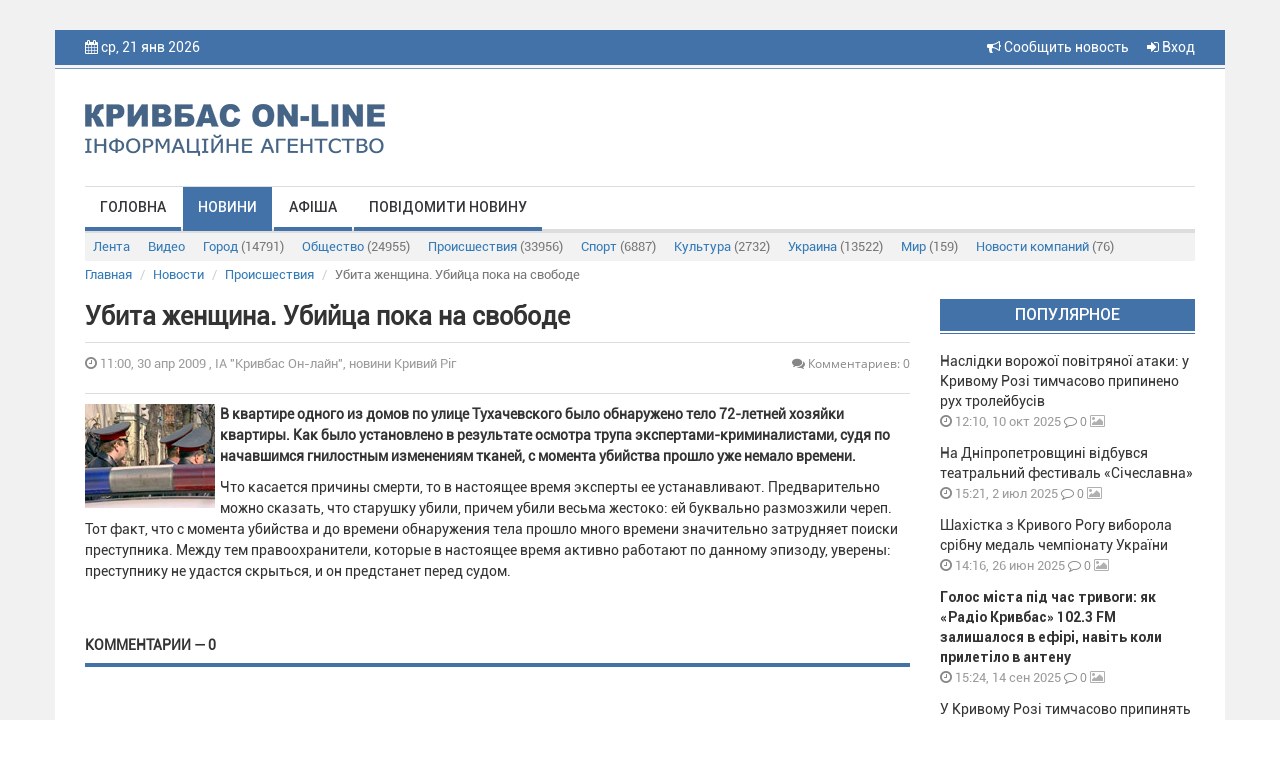

--- FILE ---
content_type: text/html; charset=UTF-8
request_url: https://krnews.ua/news/501
body_size: 7671
content:
<!DOCTYPE html>
<html lang="ru">
<head>
    <meta charset="utf-8"/>
    <meta http-equiv="content-type" content="text/html; charset=utf-8">
    <title>Убита женщина. Убийца пока на свободе - ІА &quot;Кривбас Он-лайн&quot;, новини Кривий Ріг</title>
    <meta name="description" content="В квартире одного из домов по улице Тухачевского было обнаружено тело 72-летней хозяйки квартиры. Как было установлено в результате осмотра трупа...">
    
    <meta name="image" content="https://krnews.ua/image/news/501.jpg">
    
    <meta property="og:url" content="https://krnews.ua/news/501">
    <meta property="og:title" content="Убита женщина. Убийца пока на свободе">
    <meta property="og:description" content="В квартире одного из домов по улице Тухачевского было обнаружено тело 72-летней хозяйки квартиры. Как было установлено в результате осмотра трупа...">
    <meta property="og:type" content="website">
    <meta property="og:image" content="https://krnews.ua/image/news/501.jpg">
    
    <meta property="twitter:card" content="summary">
    <meta property="twitter:site" content="@mysite">
    <meta property="twitter:title" content="Убита женщина. Убийца пока на свободе">
    <meta property="twitter:description" content="В квартире одного из домов по улице Тухачевского было обнаружено тело 72-летней хозяйки квартиры. Как было установлено в результате осмотра трупа...">
    <meta property="twitter:creator" content="@mysite">
    <meta property="twitter:image:src" content="https://krnews.ua/image/news/501.jpg">
    <meta property="twitter:domain" content="krnews.ua">
    
    <link rel="alternate" hreflang="ru" type="application/rss+xml" href="https://krnews.ua/rss/city.xml" title="Новости города">
    <meta name="image" content="https://krnews.ua/images/logotip.png">
    
                <link rel="image_src" href="https://krnews.ua/image/news/501.jpg"/>
                <meta property="og:image:width" content="720"/>
        <meta property="og:image:height" content="378"/>
    



    <script type="application/ld+json">
    {
        "@context": "http://schema.org",
        "@type": "Article",
        "mainEntityOfPage": {
            "@type": "WebPage",
            "@id": "https://krnews.ua/news/501"
        },
        "headline": "Убита женщина. Убийца пока на свободе",
        "datePublished": "2009-04-30T11:00:23+03:00",
        "image": ["https://krnews.ua/image/news/501.jpg"],
                    "description": "&lt;p&gt;&lt;strong&gt;&lt;a href=&quot;/index.php?option=com_content&amp;task=view&amp;id=1954&amp;Itemid=64&quot; title=&quot;&quot;&gt;&lt;img style=&quot;margin-right: 5px&quot; alt=&quot;Вчера убита женщина. Убийца пока на свободе&quot; title=&quot;Вчера убита женщина. Убийца пока на свободе&quot; src=&quot;/uploads/images/stories/ludi_profesii/milizia_2.jpg&quot; width=&quot;130&quot; align=&quot;left&quot; border=&quot;0&quot; height=&quot;104&quot; /&gt;&lt;/a&gt;В квартире одного из домов по улице Тухачевского было обнаружено тело 72-летней хозяйки квартиры. Как было установлено в результате осмотра трупа экспертами-криминалистами, судя по начавшимся гнилостным изменениям тканей, с момента убийства прошло уже немало времени.

&nbsp;&lt;/strong&gt;&lt;/p&gt;",
        "articleBody": "Что касается причины смерти, то в настоящее время эксперты ее устанавливают. Предварительно можно сказать, что старушку убили, причем убили весьма жестоко: ей буквально размозжили череп. Тот факт, что с момента убийства и до времени обнаружения тела прошло много времени значительно затрудняет поиски преступника. Между тем правоохранители, которые в настоящее время активно работают по данному эпизоду, уверены: преступнику не удастся скрыться, и он предстанет перед судом.

&nbsp;",
        "publisher": {
            "@type": "Organization",
            "name": "Krnews.ua",
            "logo": {
                "@type": "ImageObject",
                "url": "https://krnews.ua/images/logotip.png",
                "width": 300,
                "height": 52
            }
        }
    }





    </script>

    <meta name="author" content="krnews.ua">
<script async src="//pagead2.googlesyndication.com/pagead/js/adsbygoogle.js"></script>
<script>
  (adsbygoogle = window.adsbygoogle || []).push({
    google_ad_client: "ca-pub-1890563934612700",
    enable_page_level_ads: true
  });
</script>
    <meta name="viewport" content="width=device-width, initial-scale=1"/>
    <link rel="stylesheet" href="https://krnews.ua/vendor/bootstrap/css/bootstrap.min.css">
    <link rel="stylesheet" href="https://krnews.ua/vendor/font-awesome/css/font-awesome.min.css">
    <link href="https://krnews.ua/css/style.css" rel="stylesheet">
    <link href="https://krnews.ua/css/media.css" rel="stylesheet">
    <link rel="stylesheet" href="https://krnews.ua/vendor/datepicker/css/datepicker.css">
        <script src="https://ajax.googleapis.com/ajax/libs/jquery/1.11.1/jquery.min.js"></script>
    <link href="https://cdnjs.cloudflare.com/ajax/libs/fotorama/4.6.4/fotorama.css" rel="stylesheet">
    <script src="https://cdnjs.cloudflare.com/ajax/libs/fotorama/4.6.4/fotorama.js"></script>
    
        <script type='text/javascript'
            src='//platform-api.sharethis.com/js/sharethis.js#property=5a80396bd4d59e0012e89790&amp;product=social-ab'
            async='async'></script>
    <script src="https://krnews.ua/vendor/bootstrap/js/bootstrap.min.js"></script>
    <!-- Google tag (gtag.js) -->

    <style>
        header {
            background-color: #4372A8;
        }

        .top_menu li a {
            border-bottom: 4px solid #4372A8;
        }

        .top_menu li a:hover {
            background-color: #4372A8;
        }

        .title_block {
            background-color: #4372A8;
            border-bottom: 1px solid #4372A8;
        }

        .img_top_news {
            background-color: #4372A8;
            box-shadow: 0px 1px 3px rgba(213, 213, 213, 0.75);
            -webkit-box-shadow: 0px 1px 3px rgba(213, 213, 213, 0.75);
            -moz-box-shadow: 0px 1px 3px rgba(213, 213, 213, 0.75);
        }

        .video_top_news {
            background-color: #4372A8;
            box-shadow: 0px 1px 3px rgba(213, 213, 213, 0.75);
            -webkit-box-shadow: 0px 1px 3px rgba(213, 213, 213, 0.75);
            -moz-box-shadow: 0px 1px 3px rgba(213, 213, 213, 0.75);
            display: table;
        }

        .line_big {
            background-color: #4372A8;
            border-bottom: 1px solid #4372A8;
        }

        .line_small {
            background-color: #4372A8;
            border-bottom: 1px solid #4372A8;
        }

        .box_img_news {
            background-color: #4372A8;
        }

        .section_footer {
            background-color: #4372A8;
            border-top: 1px solid #4372A8;
        }

        .title-comments {
            border-bottom: 4px solid #4372A8;
        }

        .top_menu li a.active {
            background-color: #4372A8;
        }

        .pagination > .active > a, .pagination > .active > a:focus, .pagination > .active > a:hover, .pagination > .active > span, .pagination > .active > span:focus, .pagination > .active > span:hover {
            background-color: #4372A8;
            border-color: #4372A8;
        }

        .btn-primary {
            background-color: #4372A8;
            border: 1px solid #4372A8;
        }

        .price-label {
            background: #4372A8;
        }

        .block_rights {
            background-color: #3d6a9e;
        }

        footer {
            background-color: #325986;
        }

        .block2_footer ul li a .fa {
            color: #376598






        }
    </style>
</head>
<body>




<div class="wrapper">
    <div class="wrapper2">
        <header>
            <div class="container">
                <div class="row">
                    <div class="col-md-6 col-sm-6 col-xs-5 hidden-xs">

                        <i class="fa fa-calendar"></i> ср, 21 янв 2026
                        <p class="weather hidden-xs">
                            
                        </p>
                        
                        

                    </div>

                    <div class="col-xs-4 visible-xs">  </div>

                    <div class="col-md-6 col-sm-6 col-xs-8 text-right">


                        <a href="https://krnews.ua/send-news" title="Сообщить новость" style="margin-right: 15px"> <i
                                    class="fa fa-bullhorn"
                                    aria-hidden="true"></i> Сообщить новость</a>


                                                    <a data-toggle="modal" data-target="#modal-login" href="#"><i class="fa fa-sign-in"
                                                                                          aria-hidden="true"></i>
                                Вход</a>
                                                
                    </div>
                </div>
            </div>
        </header>
        <section class="bg_logo">
            <div class="container">
                <div class="row">
                    
                                            <div class="col-md-4 col-sm-4">
                            <a href="https://krnews.ua">
                                <img class="logotip" src="https://krnews.ua/images/logotip.png"/>
                            </a>
                        </div>
                        <div class="col-md-8 col-sm-8 hidden-xs" style="padding-top: 15px">
                            
                        </div>
                    
                </div>
            </div>
            <div class="container">
                <div class="row">
                    <div class="col-md-12">
                        <div class="menu_bg">
                            <div class="navbar-header">
                                <button type="button" class="navbar-toggle" data-toggle="collapse"
                                        data-target="#bs-main-menu">
                                    <span class="sr-only">Toggle navigation</span>
                                    <span class="icon-bar"></span>
                                    <span class="icon-bar"></span>
                                    <span class="icon-bar"></span>
                                </button>

                            </div>
                            <div class="collapse navbar-collapse" id="bs-main-menu">
                                <ul class="top_menu nav navbar-nav">
                                                                            <li><a   href="https://krnews.ua">Головна</a></li>
                                                                            <li><a class="active"
                                                 href="https://krnews.ua/news">Новини</a></li>
                                                                            <li><a   href="https://krnews.ua/afisha">Афіша</a></li>
                                                                            <li><a   href="https://krnews.ua/send-news">Повідомити новину</a></li>
                                                                    </ul>
                            </div>
                            
                        </div>

                            <div class="sub-menu">
  <div class="navbar-header">
    <button type="button" class="navbar-toggle collapsed" data-toggle="collapse" data-target="#nav-category" aria-expanded="false">
      <span class="sr-only">Рубрики</span>
      <span class="icon-bar"></span>
      <span class="icon-bar"></span>
      <span class="icon-bar"></span>
    </button>
  </div>

  <div class="collapse navbar-collapse" id="nav-category">

    <ul class="nav nav-pills">
      <li   role="presentation"><a href="https://krnews.ua/news">Лента</a></li>
      <li   role="presentation"><a
          href="https://krnews.ua/news/video">Видео</a>
      </li>
              <li role="presentation" >
          <a href="https://krnews.ua/news/category/1">Город <span>(14791)</span></a>
        </li>
              <li role="presentation" >
          <a href="https://krnews.ua/news/category/2">Общество <span>(24955)</span></a>
        </li>
              <li role="presentation" >
          <a href="https://krnews.ua/news/category/3">Происшествия <span>(33956)</span></a>
        </li>
              <li role="presentation" >
          <a href="https://krnews.ua/news/category/4">Спорт <span>(6887)</span></a>
        </li>
              <li role="presentation" >
          <a href="https://krnews.ua/news/category/5">Культура <span>(2732)</span></a>
        </li>
              <li role="presentation" >
          <a href="https://krnews.ua/news/category/6">Украина <span>(13522)</span></a>
        </li>
              <li role="presentation" >
          <a href="https://krnews.ua/news/category/7">Мир <span>(159)</span></a>
        </li>
              <li role="presentation" >
          <a href="https://krnews.ua/news/category/10">Новости компаний <span>(76)</span></a>
        </li>
          </ul>


  </div>
</div>
                    </div>
                </div>
            </div>
        </section>
        <div id="content">
                <div class="container">
        <div class="row">

  <ol class="breadcrumb">
                  <li class="breadcrumb-item"><a href="https://krnews.ua">Главная</a></li>
                        <li class="breadcrumb-item"><a href="https://krnews.ua/news">Новости</a></li>
                        <li class="breadcrumb-item"><a href="https://krnews.ua/news/category/3">Происшествия</a></li>
                        <li class="breadcrumb-item active">Убита женщина. Убийца пока на свободе</li>
            </ol>

</div>



        <div class="post-item">

            
            <div class="row">

                <div class="col-xs-12 col-lg-9 col-md-8">

                    


                    <h2 class="post-item__title">Убита женщина. Убийца пока на свободе</h2>
                    <div class="date-and-cr">
                        <div class="row">

                            <div class="col-xs-6">
                <span class="time_news"> <i class="fa fa-clock-o"></i> 11:00,  30 апр 2009
                    , ІА &quot;Кривбас Он-лайн&quot;, новини Кривий Ріг</span>
                            </div>

                            <div class="col-xs-6 vote-news-comments">
                                
                                                                    <span title="Количество комментариев" class="comment_news"
                                          style="text-align: right"><a href="#comments"><i
                                                    class="fa fa-comments"></i>  Комментариев: 0</a></span>
                                                                
                            </div>
                        </div>
                    </div>

                    <div class="sharethis-inline-share-buttons hidden-xs"></div>

                                            <div class="short_text">
                                                            <b>
                                    <p>  <p><strong><a href="/index.php?option=com_content&amp;task=view&amp;id=1954&amp;Itemid=64" title=""><img style="margin-right: 5px" alt="Вчера убита женщина. Убийца пока на свободе" title="Вчера убита женщина. Убийца пока на свободе" src="/uploads/images/stories/ludi_profesii/milizia_2.jpg" width="130" align="left" border="0" height="104" /></a>В квартире одного из домов по улице Тухачевского было обнаружено тело 72-летней хозяйки квартиры. Как было установлено в результате осмотра трупа экспертами-криминалистами, судя по начавшимся гнилостным изменениям тканей, с момента убийства прошло уже немало времени.

&nbsp;</strong></p></p>

                                </b>
                            
                            <p>Что касается причины смерти, то в настоящее время эксперты ее устанавливают. Предварительно можно сказать, что старушку убили, причем убили весьма жестоко: ей буквально размозжили череп. Тот факт, что с момента убийства и до времени обнаружения тела прошло много времени значительно затрудняет поиски преступника. Между тем правоохранители, которые в настоящее время активно работают по данному эпизоду, уверены: преступнику не удастся скрыться, и он предстанет перед судом.<br />

&nbsp;</p>
                        </div>
                    
                    
                    
                    

                                                                        <div id="comments">
                                <div class="row">
    <div class="col-xs-12">
                <h4 class="title-comments">КОММЕНТАРИИ — 0</h4>

        
        <div class="row">
            <div class="col-md-12">
                <div class="blog-comment">
                    <hr/>
                    
                </div>
            </div>
        </div>
    </div>


</div>

<script>
    $(document).ready(function () {
        
        
    });


</script>                            </div>
                                                                

                    
                </div>

                <div class="col-xs-12  col-lg-3  col-md-4">
                    
                    <p class="title_block">Популярное</p>
                                            <div class="block_last_news">
  <p class="title_last_news  "><a
      href="https://krnews.ua/news/106511" title="Наслідки ворожої повітряної атаки: у Кривому Розі тимчасово припинено рух тролейбусів">Наслідки ворожої повітряної атаки: у Кривому Розі тимчасово припинено рух тролейбусів</a></p>
  <p class="time_news"><i class="fa fa-clock-o"></i> 12:10,  10 окт 2025</p>
  <p class="comment_news"><a href="https://krnews.ua/news/106511#comments"><i class="fa fa-comment-o"></i> 0</a></p>

  
  <p class="media_news">

    
          <i class="fa fa-image"></i>
    
  </p>


</div>                                            <div class="block_last_news">
  <p class="title_last_news  "><a
      href="https://krnews.ua/news/104594" title="На Дніпропетровщині відбувся театральний фестиваль «Січеславна»">На Дніпропетровщині відбувся театральний фестиваль «Січеславна»</a></p>
  <p class="time_news"><i class="fa fa-clock-o"></i> 15:21,  2 июл 2025</p>
  <p class="comment_news"><a href="https://krnews.ua/news/104594#comments"><i class="fa fa-comment-o"></i> 0</a></p>

  
  <p class="media_news">

    
          <i class="fa fa-image"></i>
    
  </p>


</div>                                            <div class="block_last_news">
  <p class="title_last_news  "><a
      href="https://krnews.ua/news/104468" title="Шахістка з Кривого Рогу виборола срібну медаль чемпіонату України">Шахістка з Кривого Рогу виборола срібну медаль чемпіонату України</a></p>
  <p class="time_news"><i class="fa fa-clock-o"></i> 14:16,  26 июн 2025</p>
  <p class="comment_news"><a href="https://krnews.ua/news/104468#comments"><i class="fa fa-comment-o"></i> 0</a></p>

  
  <p class="media_news">

    
          <i class="fa fa-image"></i>
    
  </p>


</div>                                            <div class="block_last_news">
  <p class="title_last_news   title_last_news_b  "><a
      href="https://krnews.ua/news/106000" title="Голос міста під час тривоги: як «Радіо Кривбас» 102.3 FM залишалося в ефірі, навіть коли прилетіло в антену">Голос міста під час тривоги: як «Радіо Кривбас» 102.3 FM залишалося в ефірі, навіть коли прилетіло в антену</a></p>
  <p class="time_news"><i class="fa fa-clock-o"></i> 15:24,  14 сен 2025</p>
  <p class="comment_news"><a href="https://krnews.ua/news/106000#comments"><i class="fa fa-comment-o"></i> 0</a></p>

  
  <p class="media_news">

    
          <i class="fa fa-image"></i>
    
  </p>


</div>                                            <div class="block_last_news">
  <p class="title_last_news  "><a
      href="https://krnews.ua/news/107780" title="У Кривому Розі тимчасово припинять газопостачання через ремонтні роботи">У Кривому Розі тимчасово припинять газопостачання через ремонтні роботи</a></p>
  <p class="time_news"><i class="fa fa-clock-o"></i> 13:00,  11 дек 2025</p>
  <p class="comment_news"><a href="https://krnews.ua/news/107780#comments"><i class="fa fa-comment-o"></i> 0</a></p>

  
  <p class="media_news">

    
          <i class="fa fa-image"></i>
    
  </p>


</div>                                            <div class="block_last_news">
  <p class="title_last_news   title_last_news_b  "><a
      href="https://krnews.ua/news/104591" title="Попри всі виклики воєнного часу Кривий Ріг продовжує створювати можливості для повноцінного відпочинку та оздоровлення дітей">Попри всі виклики воєнного часу Кривий Ріг продовжує створювати можливості для повноцінного відпочинку та оздоровлення дітей</a></p>
  <p class="time_news"><i class="fa fa-clock-o"></i> 09:54,  2 июл 2025</p>
  <p class="comment_news"><a href="https://krnews.ua/news/104591#comments"><i class="fa fa-comment-o"></i> 0</a></p>

  
  <p class="media_news">

    
          <i class="fa fa-image"></i>
    
  </p>


</div>                                            <div class="block_last_news">
  <p class="title_last_news   title_last_news_b  "><a
      href="https://krnews.ua/news/108545" title="У Кривому Розі зіштовхнулися автомобілі двох служб: рятувальної і охоронної">У Кривому Розі зіштовхнулися автомобілі двох служб: рятувальної і охоронної</a></p>
  <p class="time_news"><i class="fa fa-clock-o"></i> 09:26,  13 янв 2026</p>
  <p class="comment_news"><a href="https://krnews.ua/news/108545#comments"><i class="fa fa-comment-o"></i> 0</a></p>

  
  <p class="media_news">

    
          <i class="fa fa-image"></i>
    
  </p>


</div>                                        <div class="line_small"></div>

                    <div class="block_banner">
                        
                    </div>

                    <p class="title_block">Топ обсуждаемых</p>
                                            <div class="block_last_news">
  <p class="title_last_news  "><a
      href="https://krnews.ua/news/108564" title="Генеральний штаб ЗСУ оприлюднив втрати ворога з початку повномасштабного вторгнення в Україну">Генеральний штаб ЗСУ оприлюднив втрати ворога з початку повномасштабного вторгнення в Україну</a></p>
  <p class="time_news"><i class="fa fa-clock-o"></i> 07:01,  14 янв 2026</p>
  <p class="comment_news"><a href="https://krnews.ua/news/108564#comments"><i class="fa fa-comment-o"></i> 0</a></p>

  
  <p class="media_news">

    
          <i class="fa fa-image"></i>
    
  </p>


</div>                                            <div class="block_last_news">
  <p class="title_last_news  "><a
      href="https://krnews.ua/news/108565" title="Харчові продукти в Україні стануть безпечнішими: їх почали перевіряти на наявність патогенних мікроорганізмів">Харчові продукти в Україні стануть безпечнішими: їх почали перевіряти на наявність патогенних мікроорганізмів</a></p>
  <p class="time_news"><i class="fa fa-clock-o"></i> 11:16,  14 янв 2026</p>
  <p class="comment_news"><a href="https://krnews.ua/news/108565#comments"><i class="fa fa-comment-o"></i> 0</a></p>

  
  <p class="media_news">

    
          <i class="fa fa-image"></i>
    
  </p>


</div>                                            <div class="block_last_news">
  <p class="title_last_news   title_last_news_b  "><a
      href="https://krnews.ua/news/108566" title="Кривий Ріг на ранок після шахедної атаки ворога">Кривий Ріг на ранок після шахедної атаки ворога</a></p>
  <p class="time_news"><i class="fa fa-clock-o"></i> 07:24,  14 янв 2026</p>
  <p class="comment_news"><a href="https://krnews.ua/news/108566#comments"><i class="fa fa-comment-o"></i> 0</a></p>

  
  <p class="media_news">

    
    
  </p>


</div>                                            <div class="block_last_news">
  <p class="title_last_news   title_last_news_b  "><a
      href="https://krnews.ua/news/108567" title="Окупанти атакували Кривий Ріг і прифронтові райони Дніпропетровщини. Над регіоном знищено 17  ворожих  БпЛА">Окупанти атакували Кривий Ріг і прифронтові райони Дніпропетровщини. Над регіоном знищено 17  ворожих  БпЛА</a></p>
  <p class="time_news"><i class="fa fa-clock-o"></i> 07:54,  14 янв 2026</p>
  <p class="comment_news"><a href="https://krnews.ua/news/108567#comments"><i class="fa fa-comment-o"></i> 0</a></p>

  
  <p class="media_news">

    
          <i class="fa fa-image"></i>
    
  </p>


</div>                                            <div class="block_last_news">
  <p class="title_last_news   title_last_news_b  "><a
      href="https://krnews.ua/news/108568" title="У Кривому Розі продовжується ліквідація наслідків нічної шахедної атаки ворога і попередніх атак окупантів">У Кривому Розі продовжується ліквідація наслідків нічної шахедної атаки ворога і попередніх атак окупантів</a></p>
  <p class="time_news"><i class="fa fa-clock-o"></i> 08:34,  14 янв 2026</p>
  <p class="comment_news"><a href="https://krnews.ua/news/108568#comments"><i class="fa fa-comment-o"></i> 0</a></p>

  
  <p class="media_news">

    
    
  </p>


</div>                                        <div class="line_small"></div>

                    
                </div>
            </div>
        </div>
    </div>

        </div>
        <section class="section_footer">
            <div class="container">
                <div class="row">
                    <div class="col-md-6 col-md-push-3 col-sm-6 col-sm-push-3 colmd6">
                        <div class="block_banner_foot">
                            
                        </div>
                    </div>
                    <div class="col-md-3 col-md-pull-6 col-sm-3 col-sm-pull-6 col-xs-6 block1_footer">
                        <p class="t1_footer">Меню</p>
                        <ul>
                                                            <li><a href="https://krnews.ua">Головна</a></li>
                                                            <li><a href="https://krnews.ua/news">Новини</a></li>
                                                            <li><a href="https://krnews.ua/afisha">Афіша</a></li>
                                                            <li><a href="https://krnews.ua/send-news">Повідомити новину</a></li>
                                                    </ul>
                    </div>


                    <div class="col-md-3 col-sm-3 col-xs-6 block2_footer">
                        <p class="t1_footer">Мы в соц сетях:</p>
                        <ul>
                            <li><a target="_blank" href="https://www.facebook.com/krnews.ua"><i class="fa  fa-facebook"></i> <span>facebook</span></a></li>
                            <li><a target="_blank" href="https://www.youtube.com/user/krnewsonline/videos"><i
                                            class="fa fa-youtube"></i> <span>youtube</span></a>
                            </li>
                            <li><a href="https://t.me/krnews_ua"><i class="fa fa-twitter"></i> <span>telegram</span></a></li>
                        </ul>

                    </div>
                </div>
            </div>
            <div class="block_rights">
                <div class="container">
                    <div class="row">
                        <div class="col-md-12">

                            
                                                            <img class="logotip_footer pull-left" src="https://krnews.ua/images/logotip_footer.png"/>
                                <p class="media-body">Все права на материалы, размещенные на сайте krnews.ua, охраняются в
                                    соответствии с законодательством Украины. При
                                    использовании материалов сайта, прямая активная гиперссылка на Кривой Рог On-Line
                                    обязательна. Редакция может не разделять мнение
                                    авторов и не несет ответственности за авторские материалы.</p>
                                                    </div>
                    </div>
                </div>
            </div>
            <footer class="text-center">
                <p>
                    
                                            © 2009-2026 Кривбасс On-Line - оперативные новости города Кривой Рог
                    

                    <br><br>
                    <a style="color: rgba(255, 255, 255, 0.5); font-size: 13px;"
                       href="https://krnews.ua/content/privacy-policy">Политика конфиденциальности</a>
                </p>
                <div class="block_counter">

                </div>
            </footer>
        </section>
    </div>
</div>
<div class="modal fade" id="modal-login" tabindex="-1" role="dialog">
  <div class="modal-dialog  modal-sm" role="document">
    <div class="modal-content ">
      <div class="modal-header">
        <button type="button" class="close" data-dismiss="modal" aria-label="Close"><span aria-hidden="true">&times;</span></button>
        <h3 class="modal-title" id="myModalLabel">Авторизация</h3>
      </div>
      <div class="modal-body">


        <form method="post" id="loginForm" action="https://krnews.ua/login">
          <input type="hidden" name="_token" value="8sDBq0s2UKJpZW1y36OxXERuC4QSyHI7UxGWllQg">
          <div class="row">
            <div class="col-xs-12">
              <div class="form-group" id="loginForm__email">
                <input type="email" name="email" class="form-control" placeholder="Email / Логин">
              </div>
            </div>
            <div class="col-xs-12">
              <div class="form-group" id="loginForm__password">
                <input type="password" name="password" class="form-control" placeholder="Пароль">
              </div>
            </div>
          </div>


          <div class="row">
            <div class="col-xs-12">
              <button type="submit" class="btn btn-primary   btn-block">Войти</button>
            </div>
          </div>

          <div class="row">
            <div class="col-xs-6">
              <div class="checkbox">
                <label>
                  <input type="checkbox"> Запомнить меня
                </label>
              </div>
            </div>
            <div class="col-xs-6 ">

            

            </div>
          </div>
        </form>

        <div class="section-title">или</div>
        <div class="facebook-login">
          <a href="#" class="btn-facebook"><img src="/images/facebook-reg.png" alt=""></a>
        </div>
        <div class="modal-registration-href modal-inner">
          Ещё не зарегистрированы?
          <br> <a class="btn-block" data-toggle="modal" data-dismiss="modal" href="#" data-target="#modal-registration">Регистрация</a>
          <br>
          <a target="_blank" style="color: #333" href="https://krnews.ua/content/privacy-policy">Политика конфиденциальности </a>
        </div>

      </div>
    </div>
  </div>
</div>


<div class="modal fade" id="modal-registration" tabindex="-1" role="dialog">
  <div class="modal-dialog  modal-sm" role="document">
    <div class="modal-content ">
      <div class="modal-header">
        <button type="button" class="close" data-dismiss="modal" aria-label="Close"><span aria-hidden="true">&times;</span></button>
        <h3 class="modal-title" id="myModalLabel">Регистрация</h3>
      </div>
      <div class="modal-body">

        <p style="text-align: center">
          Зарегистрируйтесь на сайте и используйте все возможности
        </p>
        <form method="post" id="registerForm" action="https://krnews.ua/register">
          <input type="hidden" name="_token" value="8sDBq0s2UKJpZW1y36OxXERuC4QSyHI7UxGWllQg">

          <div class="row">

            <div class="col-xs-12">
              <div class="form-group" id="registerForm__email">
                <input type="email" name="email" class="form-control" placeholder="Укажите Ваш Email">

              </div>
            </div>

            <div class="col-xs-12">
              <div class="form-group" id="registerForm__name">
                <input type="text" name="name" id="name" class="form-control" placeholder="Логин">
              </div>
            </div>

            <div class="col-xs-12">
              <div class="form-group" id="registerForm__password">
                <input type="password" name="password" id="password" class="form-control" placeholder="Пароль">
              </div>
            </div>


            <div class="col-xs-12">
              <div class="form-group">
                <input id="password-confirm" type="password" class="form-control" placeholder="Подтвердите пароль" name="password_confirmation">
              </div>
            </div>

            

          </div>


          <div class="row">
            <div class="col-xs-12">
              <button type="submit" class="btn btn-primary   btn-block">Продолжить</button>
            </div>
          </div>

        </form>

         <div class="section-title" style="margin-top: 20px">или</div>

        <div class="facebook-login">
          <a href="#" class="btn-facebook"><img src="/images/facebook-reg.png" alt=""></a>
        </div>


        <div class="modal-registration-href modal-inner">
          Уже зарегистрированы? <br> <a href="#" class="btn-block" data-toggle="modal" data-target="#modal-login" data-dismiss="modal">Вход</a>
          <br>
          <a target="_blank" style="color: #333" href="https://krnews.ua/content/privacy-policy">Политика конфиденциальности </a>
        </div>

      </div>
    </div>
  </div>
</div>

<div class="modal fade" id="modal-forgot" tabindex="-1" role="dialog">
  <div class="modal-dialog  modal-sm" role="document">
    <div class="modal-content ">
      <div class="modal-header">
        <button type="button" class="close" data-dismiss="modal" aria-label="Close"><span aria-hidden="true">&times;</span></button>
      <h3 class="modal-title" id="myModalLabel">Забыли пароль?</h3>
      </div>
      <div class="modal-body">

        <p style="text-align: center">
          Введите E-mail и вы получите письмо со ссылкой для создания нового пароля
        </p>
        <form method="post" action="https://krnews.ua/forgot">
          <input type="hidden" name="_token" value="8sDBq0s2UKJpZW1y36OxXERuC4QSyHI7UxGWllQg">

          <div class="row">
            <div class="col-xs-12">
              <div class="form-group">
                <input type="email" required name="email" class="form-control" id="exampleInputEmail1" placeholder="Укажите Ваш Email">
              </div>
            </div>
          </div>


          <div class="row">
            <div class="col-xs-12">
              <button type="submit" class="btn btn-primary   btn-block">Отправить</button>
            </div>
          </div>

        </form>


        <div class="modal-registration-href modal-inner">
          <a href="#" class="btn-block" data-toggle="modal" data-target="#modal-login" data-dismiss="modal">Вернуться к авторизации</a>
        </div>

      </div>
    </div>
  </div>
</div>

<script>
    $(function () {

        var signinWin;
        $('.btn-facebook').click(function () {
            signinWin = window.open("https://krnews.ua/auth/facebook", "Вход", "toolbar=0,scrollbars=0,status=0,resizable=0,location=0,menuBar=0,left=" + 500 + ",top=" + 200);
            signinWin.focus();
            return false;
        });


        $('#registerForm').submit(function () {

            $("span.help-block").remove();
            $(".form-group").removeClass('has-error');

            $.ajax({
                url: $(this).attr('action'),
                data: $(this).serialize(),
                type: 'POST',
                dataType: 'json',
                success: function (data) {
                    if (data.status == 'ok') {
                        window.location.reload();
                    }
                },
                error: function (data) {
                    $.each(data.responseJSON.errors, function (index, value) {
                        var selector = "#registerForm__" + index;

                        $(selector + ' input').after('<span class="help-block">' + value + '</span>');
                        $(selector).addClass("has-error")
                    });
                }
            });
            return false;
        });

        $('#loginForm').submit(function () {
            $("span.help-block").remove();
            $(".form-group").removeClass('has-error');
            $.ajax({
                url: $(this).attr('action'),
                data: $(this).serialize(),
                type: 'POST',
                dataType: 'json',
                success: function (data) {
                    if (data.status == 'ok') {
                      /*  window.location.href = data.redirect_url*/
                        window.location.reload();
                    }
                },
                error: function (data) {
                    if (data.status === 422) {
                        $.each(data.responseJSON.errors, function (index, value) {
                            var selector = "#loginForm__" + index;
                            $(selector + ' input').after('<span class="help-block">' + value + '</span>');
                            $(selector).addClass("has-error")
                        });
                    }
                }
            });
            return false;
        });

    });


</script>
</body>
</html>


--- FILE ---
content_type: text/html; charset=utf-8
request_url: https://www.google.com/recaptcha/api2/aframe
body_size: 266
content:
<!DOCTYPE HTML><html><head><meta http-equiv="content-type" content="text/html; charset=UTF-8"></head><body><script nonce="ih6q8PyTgExzVuWSUrViqg">/** Anti-fraud and anti-abuse applications only. See google.com/recaptcha */ try{var clients={'sodar':'https://pagead2.googlesyndication.com/pagead/sodar?'};window.addEventListener("message",function(a){try{if(a.source===window.parent){var b=JSON.parse(a.data);var c=clients[b['id']];if(c){var d=document.createElement('img');d.src=c+b['params']+'&rc='+(localStorage.getItem("rc::a")?sessionStorage.getItem("rc::b"):"");window.document.body.appendChild(d);sessionStorage.setItem("rc::e",parseInt(sessionStorage.getItem("rc::e")||0)+1);localStorage.setItem("rc::h",'1769020696464');}}}catch(b){}});window.parent.postMessage("_grecaptcha_ready", "*");}catch(b){}</script></body></html>